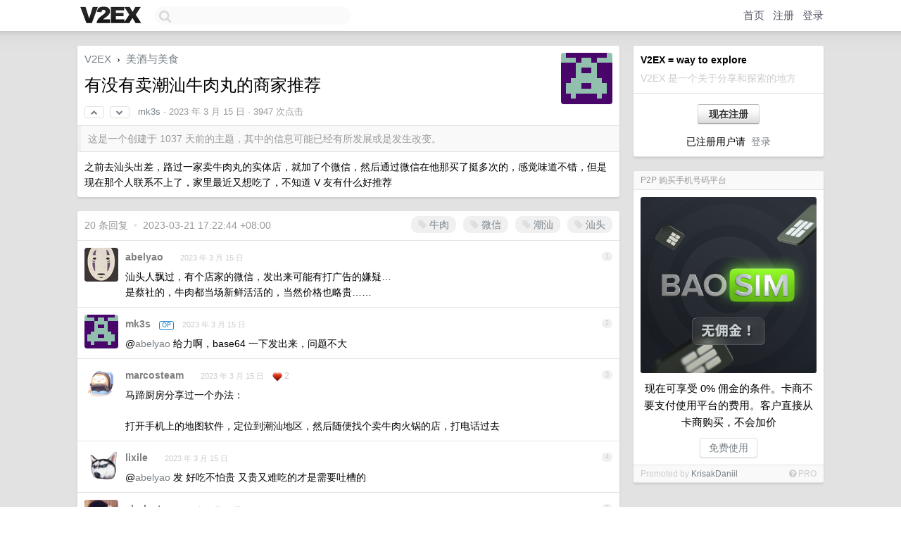

--- FILE ---
content_type: text/html; charset=UTF-8
request_url: https://fast.v2ex.com/t/924256
body_size: 9312
content:
<!DOCTYPE html>
<html lang="zh-CN">
<head>
    <meta name="Content-Type" content="text/html;charset=utf-8">
    <meta name="Referrer" content="unsafe-url">
    <meta content="True" name="HandheldFriendly">
    
    <meta name="theme-color" content="#ffffff">
    
    
    <meta name="apple-mobile-web-app-capable" content="yes" />
<meta name="mobile-web-app-capable" content="yes" />
<meta name="detectify-verification" content="d0264f228155c7a1f72c3d91c17ce8fb" />
<meta name="p:domain_verify" content="b87e3b55b409494aab88c1610b05a5f0"/>
<meta name="alexaVerifyID" content="OFc8dmwZo7ttU4UCnDh1rKDtLlY" />
<meta name="baidu-site-verification" content="D00WizvYyr" />
<meta name="msvalidate.01" content="D9B08FEA08E3DA402BF07ABAB61D77DE" />
<meta property="wb:webmaster" content="f2f4cb229bda06a4" />
<meta name="google-site-verification" content="LM_cJR94XJIqcYJeOCscGVMWdaRUvmyz6cVOqkFplaU" />
<meta name="wwads-cn-verify" content="c8ffe9a587b126f152ed3d89a146b445" />
<script type="text/javascript" src="https://cdn.wwads.cn/js/makemoney.js" async></script>
<script async src="https://pagead2.googlesyndication.com/pagead/js/adsbygoogle.js?client=ca-pub-5060390720525238"
     crossorigin="anonymous"></script>
    
    <title>有没有卖潮汕牛肉丸的商家推荐 - V2EX</title>
    <link rel="dns-prefetch" href="https://static.v2ex.com/" />
<link rel="dns-prefetch" href="https://cdn.v2ex.com/" />
<link rel="dns-prefetch" href="https://i.v2ex.co/" />
<link rel="dns-prefetch" href="https://www.google-analytics.com/" />    
    <style>
        body {
            min-width: 820px;
            font-family: "Helvetica Neue", "Luxi Sans", "Segoe UI", "Hiragino Sans GB", "Microsoft Yahei", sans-serif, "Apple Logo";
        }
    </style>
    <link rel="stylesheet" type="text/css" media="screen" href="/assets/c5cbeb747d47558e3043308a6db51d2046fbbcae-combo.css?t=1768528800">
    
    <script>
        const SITE_NIGHT = 0;
    </script>
    <link rel="stylesheet" href="/static/css/vendor/tomorrow.css?v=3c006808236080a5d98ba4e64b8f323f" type="text/css">
    
    <link rel="icon" sizes="192x192" href="/static/icon-192.png">
    <link rel="apple-touch-icon" sizes="180x180" href="/static/apple-touch-icon-180.png?v=91e795b8b5d9e2cbf2d886c3d4b7d63c">
    
    <link rel="shortcut icon" href="/static/favicon.ico" type="image/png">
    
    
    <link rel="manifest" href="/manifest.webmanifest">
    <script>
        const LANG = 'zhcn';
        const FEATURES = ['search', 'favorite-nodes-sort'];
    </script>
    <script src="/assets/e018fd2b900d7499242ac6e8286c94e0e0cc8e0d-combo.js?t=1768528800" defer></script>
    <meta name="description" content="美酒与美食 - @mk3s - 之前去汕头出差，路过一家卖牛肉丸的实体店，就加了个微信，然后通过微信在他那买了挺多次的，感觉味道不错，但是现在那个人联系不上了，家里最近又想吃了，不知道 V 友有什么好推荐">
    
    
    <link rel="canonical" href="https://www.v2ex.com/t/924256">
    
    




<meta property="og:locale" content="zh_CN" />
<meta property="og:type" content="article" />
<meta property="og:title" content="有没有卖潮汕牛肉丸的商家推荐 - V2EX" />
<meta property="og:description" content="美酒与美食 - @mk3s - 之前去汕头出差，路过一家卖牛肉丸的实体店，就加了个微信，然后通过微信在他那买了挺多次的，感觉味道不错，但是现在那个人联系不上了，家里最近又想吃了，不知道 V 友有什么好推荐" />
<meta property="og:url" content="https://www.v2ex.com/t/924256" />
<meta property="og:site_name" content="V2EX" />

<meta property="article:tag" content="taste" />
<meta property="article:section" content="美酒与美食" />
<meta property="article:published_time" content="2023-03-15T09:03:36Z" />

<meta name="twitter:card" content="summary" />
<meta name="twitter:description" content="美酒与美食 - @mk3s - 之前去汕头出差，路过一家卖牛肉丸的实体店，就加了个微信，然后通过微信在他那买了挺多次的，感觉味道不错，但是现在那个人联系不上了，家里最近又想吃了，不知道 V 友有什么好推荐" />
<meta name="twitter:title" content="有没有卖潮汕牛肉丸的商家推荐 - V2EX" />
<meta name="twitter:image" content="https://cdn.v2ex.com/gravatar/5ecfeef930996da63c2ee87ffcde03a7?s=73&d=retro" />
<meta name="twitter:site" content="@V2EX" />
<meta name="twitter:creator" content="@V2EX" />
<link rel="top" title="回到顶部" href="#">


<link rel="amphtml" href="https://www.v2ex.com/amp/t/924256" />
<script>
const topicId = 924256;
var once = "16671";

document.addEventListener("DOMContentLoaded", () => {
    protectTraffic();

    if (typeof reloadTopicTips !== 'undefined') {
        window.reloadTopicTips = reloadTopicTips;
    }

    const observer = new IntersectionObserver(
        ([e]) => e.target.toggleAttribute('stuck', e.intersectionRatio < 1),
        {threshold: [1]}
    );

    observer.observe(document.getElementById('reply-box'));

    

    $('#Main').on('click', '.no, .ago', function () {
        location.hash = $(this).parents('.cell').prop('id');
    });

    

    // refresh once
    document.addEventListener('visibilitychange', e => {
        if (document.visibilityState === 'visible') {
            fetchOnce().then(once => {
                $('#once').val(once);
            });
        }
    });

    if (location.search.indexOf('p=') > -1) {
    const p = Number(location.search.split('p=')[1].split('&')[0]);
    if (p) {
        const key = 'tp924256';
        if (lscache.set(key, p, 60 * 24 * 30)) { // 30 days
            console.log(`Saved topic page number to ${key}: ` + p);
        }
    }
}

    
});
</script>
<script type="text/javascript">
function format(tpl) {
    var index = 1, items = arguments;
    return (tpl || '').replace(/{(\w*)}/g, function(match, p1) {
        return items[index++] || p1 || match;
    });
}
function loadCSS(url, callback) {
    return $('<link type="text/css" rel="stylesheet"/>')
        .attr({ href: url })
        .on('load', callback)
        .appendTo(document.head);
}
function lazyGist(element) {
    var $btn = $(element);
    var $self = $(element).parent();
    var $link = $self.find('a');
    $btn.prop('disabled', 'disabled').text('Loading...');
    $.getJSON(format('{}.json?callback=?', $link.prop('href').replace($link.prop('hash'), '')))
        .done(function(data) {
            loadCSS(data.stylesheet, function() {
                $self.replaceWith(data.div);
                $('.gist .gist-file .gist-meta a').filter(function() { return this.href === $link.prop('href'); }).parents('.gist-file').siblings().remove();
            });
        })
        .fail(function() { $self.replaceWith($('<a>').attr('href', url).text(url)); });
}
</script>

    
</head>
<body>
    
    
    <div id="Top">
        <div class="content">
            <div class="site-nav">
                <a href="/" name="top" title="way to explore"><div id="Logo"></div></a>
                <div id="search-container">
                    <input id="search" type="text" maxlength="128" autocomplete="off" tabindex="1">
                    <div id="search-result" class="box"></div>
                </div>
                <div class="tools" >
                
                    <a href="/" class="top">首页</a>
                    <a href="/signup" class="top">注册</a>
                    <a href="/signin" class="top">登录</a>
                
                </div>
            </div>
        </div>
    </div>
    
    <div id="Wrapper">
        <div class="content">
            
            <div id="Leftbar"></div>
            <div id="Rightbar">
                <div class="sep20"></div>
                
                    
                    <div class="box">
                        <div class="cell">
                            <strong>V2EX = way to explore</strong>
                            <div class="sep5"></div>
                            <span class="fade">V2EX 是一个关于分享和探索的地方</span>
                        </div>
                        <div class="inner">
                            <div class="sep5"></div>
                            <div align="center"><a href="/signup" class="super normal button">现在注册</a>
                            <div class="sep5"></div>
                            <div class="sep10"></div>
                            已注册用户请 &nbsp;<a href="/signin">登录</a></div>
                        </div>
                    </div>
                    
                    



        
            <style type="text/css">
  /*
  #Wrapper {
  background-image: url("//static.v2ex.com/tiles/cake.jpg"), url("/static/img/shadow.png");
  background-repeat: repeat, repeat-x;
  }

  .box {
    border-bottom: 2px solid #ffffe2;
  }
  */
</style>
        
    


                    
                    <div class="sep20"></div>
                    <div class="box" id="pro-campaign-container">
    <!-- Campaign content will be loaded here -->
</div>

<script>
document.addEventListener('DOMContentLoaded', function() {
    // Function to escape HTML entities
    function escapeHtml(text) {
        if (!text) return '';
        var div = document.createElement('div');
        div.textContent = text;
        return div.innerHTML;
    }

    // Function to render campaign based on display format
    function renderCampaign(campaign) {
        let html = '';
        let displayFormat = campaign.display_format || 'text-only';
        let title = escapeHtml(campaign.title);
        let description = escapeHtml(campaign.description);
        let callToAction = escapeHtml(campaign.call_to_action);
        let link = escapeHtml(campaign.link);

        // Check if required image URL is available for the display format, fallback to text-only if not
        if (displayFormat === 'small-with-description' && !campaign.img_small_url) {
            displayFormat = 'text-only';
        } else if (displayFormat === 'banner-only' && !campaign.img_banner_url) {
            displayFormat = 'text-only';
        } else if ((displayFormat === 'big-only' || displayFormat === 'big-with-description' || displayFormat === 'big-with-title-description-button') && !campaign.img_big_url) {
            displayFormat = 'text-only';
        }

        html = `<div class="pro-unit-title">${title}</div>`;
        switch(displayFormat) {
            case 'text-only':
                html += `
                    <div class="pro-unit">
                    <div class="pro-unit-description flex-one-row gap10">
                        <div onclick="window.open('${link}', '_blank')">${description}</div>
                        <div><a href="${link}" class="pro-unit-go" target="_blank">›</a>
                        </div>
                    </div>
                    </div>
                `;
                break;

            case 'small-with-description':
                html += `<div class="pro-unit flex-one-row">
                    ${campaign.img_small_cid ? `<div class="pro-unit-small-image">
                        <a href="${link}" target="_blank"><img src="${campaign.img_small_url}" class="pro-unit-img" style="max-width: 130px; max-height: 100px;" /></a>
                    </div>` : ''}
                    <div onclick="window.open('${link}', '_blank')" class="pro-unit-description">${description}</div>
                </div>`;
                break;

            case 'banner-only':
                html += `<div class="cell"><a href="${link}" target="_blank"><img src="${campaign.img_banner_url}" class="pro-unit-img" style="max-width: 250px; max-height: 60px; display: block; vertical-align: bottom;" /></a></div>`;
                break;

            case 'big-only':
                html += `<div class="cell"><a href="${link}" target="_blank"><img src="${campaign.img_big_url}" class="pro-unit-img" style="max-width: 500px; max-height: 500px; width: 100%; display: block; vertical-align: bottom;" /></a></div>`;
                break;

            case 'big-with-description':
                html += `<div class="inner" style="padding-bottom: 0px;"><a href="${link}" target="_blank"><img src="${campaign.img_big_url}" class="pro-unit-img" style="max-width: 500px; max-height: 500px; width: 100%; display: block; vertical-align: bottom;" /></a></div>`;
                html += `<div class="pro-unit-description flex-one-row gap10">
                    <div onclick="window.open('${link}', '_blank')">${description}</div>
                    <div><a href="${link}" class="pro-unit-go" target="_blank">›</a></div></div>`;
                break;

            case 'big-with-title-description-button':
                html += `<div class="inner" style="padding-bottom: 0px;"><a href="${link}" target="_blank"><img src="${campaign.img_big_url}" class="pro-unit-img" style="max-width: 500px; max-height: 500px; width: 100%; display: block; vertical-align: bottom;" /></a></div>`;
                html += `<div class="pro-unit-description">
                    <div style="text-align: center" onclick="window.open('${link}', '_blank')">${description}</div>
                    </div>`;
                html += `<div class="pro-unit-cta-container"><a href="${link}" target="_blank" class="pro-unit-cta">${callToAction}</a></div>`;
                break;

            default:
                html += `
                    <div class="pro-unit-description flex-one-row gap10">
                        <div onclick="window.open('${link}', '_blank')">${description}</div>
                        <div><a href="${link}" class="pro-unit-go" target="_blank">›</a></div>
                    </div>
                `;
        }

        html += `<div class="pro-unit-from flex-one-row gap10">
        <div>Promoted by <a href="/member/${campaign.member.username}" target="_blank">${campaign.member.username}</a></div>
        <div><a href="/pro/about" target="_blank" class="fade"><i class="fa fa-question-circle fade"></i> <span style="font-size: 12px; color: var(--color-fade)">PRO</span></a></div>
        </div>`

        return html;
    }

    // Load campaign from emitter
    var xhr = new XMLHttpRequest();
    xhr.open('GET', '/pro/emitter', true);
    xhr.setRequestHeader('Content-Type', 'application/json');

    xhr.onreadystatechange = function() {
        if (xhr.readyState === 4) {
            if (xhr.status === 200) {
                try {
                    var campaign = JSON.parse(xhr.responseText);
                    if (campaign && campaign.id) {
                        var html = renderCampaign(campaign);
                        document.getElementById('pro-campaign-container').innerHTML = html;
                    } else {
                        // No campaign to display, hide the container
                        document.getElementById('pro-campaign-container').style.display = 'none';
                    }
                } catch (e) {
                    // Parse error, hide the container
                    document.getElementById('pro-campaign-container').style.display = 'none';
                    console.log('Error parsing campaign data: ' + e.message);
                }
            } else {
                // HTTP error, hide the container
                document.getElementById('pro-campaign-container').style.display = 'none';
                console.log('Error loading campaign: HTTP ' + xhr.status);
            }
        }
    };

    xhr.send();
});
</script>
                    <div class="sep20"></div>
                    
                    
                    
                
            </div>
            <div id="Main">
                <div class="sep20"></div>
                
<div class="box" style="border-bottom: 0px;">
    
    <div class="header"><div class="fr"><a href="/member/mk3s"><img src="https://cdn.v2ex.com/gravatar/5ecfeef930996da63c2ee87ffcde03a7?s=73&d=retro" class="avatar" border="0" align="default" alt="mk3s" data-uid="605604" /></a></div>
    <a href="/">V2EX</a> <span class="chevron">&nbsp;›&nbsp;</span> <a href="/go/taste">美酒与美食</a>
    <div class="sep10"></div>
    <h1>有没有卖潮汕牛肉丸的商家推荐</h1>
    <div id="topic_924256_votes" class="votes">
<a href="javascript:" onclick="upVoteTopic(924256);" class="vote"><li class="fa fa-chevron-up"></li></a> &nbsp;<a href="javascript:" onclick="downVoteTopic(924256);" class="vote"><li class="fa fa-chevron-down"></li></a></div> &nbsp; <small class="gray"><a href="/member/mk3s">mk3s</a> · <span title="2023-03-15 17:03:36 +08:00">2023 年 3 月 15 日</span> · 3947 次点击</small>
    </div>
    
    
    <div class="outdated">这是一个创建于 1037 天前的主题，其中的信息可能已经有所发展或是发生改变。</div>
    
    
    <div class="cell">
        
        <div class="topic_content">之前去汕头出差，路过一家卖牛肉丸的实体店，就加了个微信，然后通过微信在他那买了挺多次的，感觉味道不错，但是现在那个人联系不上了，家里最近又想吃了，不知道 V 友有什么好推荐</div>
        
    </div>
    
    
    
    
</div>

<!-- SOL tip topic -->


<div class="sep20"></div>


<div class="box">
    <div class="cell"><div class="fr" style="margin: -3px -5px 0px 0px;"><a href="/tag/牛肉" class="tag"><li class="fa fa-tag"></li> 牛肉</a><a href="/tag/微信" class="tag"><li class="fa fa-tag"></li> 微信</a><a href="/tag/潮汕" class="tag"><li class="fa fa-tag"></li> 潮汕</a><a href="/tag/汕头" class="tag"><li class="fa fa-tag"></li> 汕头</a></div><span class="gray">20 条回复 &nbsp;<strong class="snow">•</strong> &nbsp;2023-03-21 17:22:44 +08:00</span>
    </div>
    

    
        
        <div id="r_12820450" class="cell">
        
        <table cellpadding="0" cellspacing="0" border="0" width="100%">
            <tr>
                <td width="48" valign="top" align="center"><img src="https://cdn.v2ex.com/avatar/dab3/26c9/49763_normal.png?m=1480170197" class="avatar" border="0" align="default" alt="abelyao" data-uid="49763" /></td>
                <td width="10" valign="top"></td>
                <td width="auto" valign="top" align="left"><div class="fr"> &nbsp; &nbsp; <span class="no">1</span></div>
                    <div class="sep3"></div>
                    <strong><a href="/member/abelyao" class="dark">abelyao</a></strong> &nbsp; <div class="badges"></div>&nbsp; &nbsp;<span class="ago" title="2023-03-15 17:42:35 +08:00">2023 年 3 月 15 日</span> 
                    <div class="sep5"></div>
                    <div class="reply_content">汕头人飘过，有个店家的微信，发出来可能有打广告的嫌疑…<br />是蔡社的，牛肉都当场新鲜活活的，当然价格也略贵……</div>
                </td>
            </tr>
        </table>
        </div>
    
    

    
        
        <div id="r_12820573" class="cell">
        
        <table cellpadding="0" cellspacing="0" border="0" width="100%">
            <tr>
                <td width="48" valign="top" align="center"><img src="https://cdn.v2ex.com/gravatar/5ecfeef930996da63c2ee87ffcde03a7?s=48&d=retro" class="avatar" border="0" align="default" alt="mk3s" data-uid="605604" /></td>
                <td width="10" valign="top"></td>
                <td width="auto" valign="top" align="left"><div class="fr"> &nbsp; &nbsp; <span class="no">2</span></div>
                    <div class="sep3"></div>
                    <strong><a href="/member/mk3s" class="dark">mk3s</a></strong> &nbsp; <div class="badges"><div class="badge op">OP</div></div>&nbsp; &nbsp;<span class="ago" title="2023-03-15 18:09:57 +08:00">2023 年 3 月 15 日</span> 
                    <div class="sep5"></div>
                    <div class="reply_content">@<a href="/member/abelyao">abelyao</a> 给力啊，base64 一下发出来，问题不大</div>
                </td>
            </tr>
        </table>
        </div>
    
    

    
        
        <div id="r_12820956" class="cell">
        
        <table cellpadding="0" cellspacing="0" border="0" width="100%">
            <tr>
                <td width="48" valign="top" align="center"><img src="https://cdn.v2ex.com/avatar/bf9b/a2f6/230850_normal.png?m=1758277073" class="avatar" border="0" align="default" alt="marcosteam" data-uid="230850" /></td>
                <td width="10" valign="top"></td>
                <td width="auto" valign="top" align="left"><div class="fr"> &nbsp; &nbsp; <span class="no">3</span></div>
                    <div class="sep3"></div>
                    <strong><a href="/member/marcosteam" class="dark">marcosteam</a></strong> &nbsp; <div class="badges"></div>&nbsp; &nbsp;<span class="ago" title="2023-03-15 20:13:41 +08:00">2023 年 3 月 15 日</span>  &nbsp; <span class="small fade"><img src="/static/img/heart_20250818.png?v=c3415183a0b3e9ab1576251be69d7d6d" width="14" align="absmiddle" alt="❤️" /> 2</span>
                    <div class="sep5"></div>
                    <div class="reply_content">马蹄厨房分享过一个办法：<br /><br />打开手机上的地图软件，定位到潮汕地区，然后随便找个卖牛肉火锅的店，打电话过去</div>
                </td>
            </tr>
        </table>
        </div>
    
    

    
        
        <div id="r_12821001" class="cell">
        
        <table cellpadding="0" cellspacing="0" border="0" width="100%">
            <tr>
                <td width="48" valign="top" align="center"><img src="https://cdn.v2ex.com/avatar/186d/dbd6/105352_normal.png?m=1658458692" class="avatar" border="0" align="default" alt="lixile" data-uid="105352" /></td>
                <td width="10" valign="top"></td>
                <td width="auto" valign="top" align="left"><div class="fr"> &nbsp; &nbsp; <span class="no">4</span></div>
                    <div class="sep3"></div>
                    <strong><a href="/member/lixile" class="dark">lixile</a></strong> &nbsp; <div class="badges"></div>&nbsp; &nbsp;<span class="ago" title="2023-03-15 20:30:19 +08:00">2023 年 3 月 15 日</span> 
                    <div class="sep5"></div>
                    <div class="reply_content">@<a href="/member/abelyao">abelyao</a> 发 好吃不怕贵 又贵又难吃的才是需要吐槽的</div>
                </td>
            </tr>
        </table>
        </div>
    
    

    
        
        <div id="r_12821026" class="cell">
        
        <table cellpadding="0" cellspacing="0" border="0" width="100%">
            <tr>
                <td width="48" valign="top" align="center"><img src="https://cdn.v2ex.com/gravatar/e9147c7fc1d5de1b2a215dfebca3b12f?s=48&d=retro" class="avatar" border="0" align="default" alt="abolast" data-uid="382491" /></td>
                <td width="10" valign="top"></td>
                <td width="auto" valign="top" align="left"><div class="fr"> &nbsp; &nbsp; <span class="no">5</span></div>
                    <div class="sep3"></div>
                    <strong><a href="/member/abolast" class="dark">abolast</a></strong> &nbsp; <div class="badges"></div>&nbsp; &nbsp;<span class="ago" title="2023-03-15 20:38:18 +08:00">2023 年 3 月 15 日</span> 
                    <div class="sep5"></div>
                    <div class="reply_content">@<a href="/member/marcosteam">marcosteam</a> 是的，现在的牛肉店都有真空包装的牛肉丸，差不多 75 元 /斤，顺丰运费还得自己负担。<br />其实还可以找公司的潮汕朋友代买，潮汕家里的人都很熟悉买美食寄顺丰这一套流程的。</div>
                </td>
            </tr>
        </table>
        </div>
    
    

    
        
        <div id="r_12821045" class="cell">
        
        <table cellpadding="0" cellspacing="0" border="0" width="100%">
            <tr>
                <td width="48" valign="top" align="center"><img src="https://cdn.v2ex.com/avatar/2164/d6a6/302144_normal.png?m=1762832314" class="avatar" border="0" align="default" alt="yangxiaopeipei" data-uid="302144" /></td>
                <td width="10" valign="top"></td>
                <td width="auto" valign="top" align="left"><div class="fr"> &nbsp; &nbsp; <span class="no">6</span></div>
                    <div class="sep3"></div>
                    <strong><a href="/member/yangxiaopeipei" class="dark">yangxiaopeipei</a></strong> &nbsp; <div class="badges"></div>&nbsp; &nbsp;<span class="ago" title="2023-03-15 20:46:13 +08:00">2023 年 3 月 15 日</span> 
                    <div class="sep5"></div>
                    <div class="reply_content">揭阳人路过 有一家本地的牛肉丸 机打的 一斤 60 一直吃</div>
                </td>
            </tr>
        </table>
        </div>
    
    

    
        
        <div id="r_12821052" class="cell">
        
        <table cellpadding="0" cellspacing="0" border="0" width="100%">
            <tr>
                <td width="48" valign="top" align="center"><img src="https://cdn.v2ex.com/gravatar/c8d0f3e9780aa9b95fbc5638eaba41ba?s=48&d=retro" class="avatar" border="0" align="default" alt="gnsand" data-uid="132559" /></td>
                <td width="10" valign="top"></td>
                <td width="auto" valign="top" align="left"><div class="fr"> &nbsp; &nbsp; <span class="no">7</span></div>
                    <div class="sep3"></div>
                    <strong><a href="/member/gnsand" class="dark">gnsand</a></strong> &nbsp; <div class="badges"></div>&nbsp; &nbsp;<span class="ago" title="2023-03-15 20:48:00 +08:00">2023 年 3 月 15 日</span> 
                    <div class="sep5"></div>
                    <div class="reply_content">杏花吴记的丸子可以</div>
                </td>
            </tr>
        </table>
        </div>
    
    

    
        
        <div id="r_12821089" class="cell">
        
        <table cellpadding="0" cellspacing="0" border="0" width="100%">
            <tr>
                <td width="48" valign="top" align="center"><img src="https://cdn.v2ex.com/avatar/3e77/a146/3577_normal.png?m=1685017667" class="avatar" border="0" align="default" alt="ytzong" data-uid="3577" /></td>
                <td width="10" valign="top"></td>
                <td width="auto" valign="top" align="left"><div class="fr"> &nbsp; &nbsp; <span class="no">8</span></div>
                    <div class="sep3"></div>
                    <strong><a href="/member/ytzong" class="dark">ytzong</a></strong> &nbsp; <div class="badges"></div>&nbsp; &nbsp;<span class="ago" title="2023-03-15 21:06:08 +08:00">2023 年 3 月 15 日 via iPhone</span> 
                    <div class="sep5"></div>
                    <div class="reply_content">京东自营八合里海记</div>
                </td>
            </tr>
        </table>
        </div>
    
    

    
        
        <div id="r_12821147" class="cell">
        
        <table cellpadding="0" cellspacing="0" border="0" width="100%">
            <tr>
                <td width="48" valign="top" align="center"><img src="https://cdn.v2ex.com/avatar/9e6b/c039/14220_normal.png?m=1736744506" class="avatar" border="0" align="default" alt="fuhanfeng" data-uid="14220" /></td>
                <td width="10" valign="top"></td>
                <td width="auto" valign="top" align="left"><div class="fr"> &nbsp; &nbsp; <span class="no">9</span></div>
                    <div class="sep3"></div>
                    <strong><a href="/member/fuhanfeng" class="dark">fuhanfeng</a></strong> &nbsp; <div class="badges"></div>&nbsp; &nbsp;<span class="ago" title="2023-03-15 21:28:42 +08:00">2023 年 3 月 15 日 via iPhone</span> 
                    <div class="sep5"></div>
                    <div class="reply_content">@<a href="/member/yangxiaopeipei">yangxiaopeipei</a> 怎么购买？</div>
                </td>
            </tr>
        </table>
        </div>
    
    

    
        
        <div id="r_12821504" class="cell">
        
        <table cellpadding="0" cellspacing="0" border="0" width="100%">
            <tr>
                <td width="48" valign="top" align="center"><img src="https://cdn.v2ex.com/avatar/2164/d6a6/302144_normal.png?m=1762832314" class="avatar" border="0" align="default" alt="yangxiaopeipei" data-uid="302144" /></td>
                <td width="10" valign="top"></td>
                <td width="auto" valign="top" align="left"><div class="fr"> &nbsp; &nbsp; <span class="no">10</span></div>
                    <div class="sep3"></div>
                    <strong><a href="/member/yangxiaopeipei" class="dark">yangxiaopeipei</a></strong> &nbsp; <div class="badges"></div>&nbsp; &nbsp;<span class="ago" title="2023-03-15 23:18:31 +08:00">2023 年 3 月 15 日 via iPhone</span> 
                    <div class="sep5"></div>
                    <div class="reply_content">@<a href="/member/fu82581983">fu82581983</a> 加我绿色 我推给你</div>
                </td>
            </tr>
        </table>
        </div>
    
    

    
        
        <div id="r_12821532" class="cell">
        
        <table cellpadding="0" cellspacing="0" border="0" width="100%">
            <tr>
                <td width="48" valign="top" align="center"><img src="https://cdn.v2ex.com/gravatar/9546719fbeadcb8284836d8825d88570?s=48&d=retro" class="avatar" border="0" align="default" alt="covvee" data-uid="602830" /></td>
                <td width="10" valign="top"></td>
                <td width="auto" valign="top" align="left"><div class="fr"> &nbsp; &nbsp; <span class="no">11</span></div>
                    <div class="sep3"></div>
                    <strong><a href="/member/covvee" class="dark">covvee</a></strong> &nbsp; <div class="badges"></div>&nbsp; &nbsp;<span class="ago" title="2023-03-15 23:26:44 +08:00">2023 年 3 月 15 日</span> 
                    <div class="sep5"></div>
                    <div class="reply_content">@<a href="/member/yangxiaopeipei">yangxiaopeipei</a> 老乡，你说的是哪家？</div>
                </td>
            </tr>
        </table>
        </div>
    
    

    
        
        <div id="r_12821703" class="cell">
        
        <table cellpadding="0" cellspacing="0" border="0" width="100%">
            <tr>
                <td width="48" valign="top" align="center"><img src="https://cdn.v2ex.com/gravatar/54522ee48ec36e8fc37c2e1538b10256?s=48&d=retro" class="avatar" border="0" align="default" alt="westerndream" data-uid="407421" /></td>
                <td width="10" valign="top"></td>
                <td width="auto" valign="top" align="left"><div class="fr"> &nbsp; &nbsp; <span class="no">12</span></div>
                    <div class="sep3"></div>
                    <strong><a href="/member/westerndream" class="dark">westerndream</a></strong> &nbsp; <div class="badges"></div>&nbsp; &nbsp;<span class="ago" title="2023-03-16 00:59:00 +08:00">2023 年 3 月 16 日</span> 
                    <div class="sep5"></div>
                    <div class="reply_content">汕头人飘过，记得杏花吴记有个 tb 店的<br />我这还有个阿赤的 wx<br />其实很多本地店家都有微店或者＋ vx 然后给你发顺丰的服务的</div>
                </td>
            </tr>
        </table>
        </div>
    
    

    
        
        <div id="r_12821707" class="cell">
        
        <table cellpadding="0" cellspacing="0" border="0" width="100%">
            <tr>
                <td width="48" valign="top" align="center"><img src="https://cdn.v2ex.com/gravatar/d750c862793b8fb9c3a7bab1954895c3?s=48&d=retro" class="avatar" border="0" align="default" alt="q409195961" data-uid="29440" /></td>
                <td width="10" valign="top"></td>
                <td width="auto" valign="top" align="left"><div class="fr"> &nbsp; &nbsp; <span class="no">13</span></div>
                    <div class="sep3"></div>
                    <strong><a href="/member/q409195961" class="dark">q409195961</a></strong> &nbsp; <div class="badges"></div>&nbsp; &nbsp;<span class="ago" title="2023-03-16 01:05:43 +08:00">2023 年 3 月 16 日</span> 
                    <div class="sep5"></div>
                    <div class="reply_content">本地人买的一斤都 70+<br /><br />网上的大多不可信<br /><br />有两商家，之前帮朋友买，但自己近期没买过，你可以买斤试试<br /><br />d3hpZF94NDlwMjZjaTB2M3UyMg==<br /><br />WkpSNDQ3NTE3MjI1<br /><br />自辨<br /><br />无利益关系</div>
                </td>
            </tr>
        </table>
        </div>
    
    

    
        
        <div id="r_12821710" class="cell">
        
        <table cellpadding="0" cellspacing="0" border="0" width="100%">
            <tr>
                <td width="48" valign="top" align="center"><img src="https://cdn.v2ex.com/gravatar/9e13c050eb86905a9d78e216c322f153?s=48&d=retro" class="avatar" border="0" align="default" alt="e1d4py0KiD6KgqkQ" data-uid="532574" /></td>
                <td width="10" valign="top"></td>
                <td width="auto" valign="top" align="left"><div class="fr"> &nbsp; &nbsp; <span class="no">14</span></div>
                    <div class="sep3"></div>
                    <strong><a href="/member/e1d4py0KiD6KgqkQ" class="dark">e1d4py0KiD6KgqkQ</a></strong> &nbsp; <div class="badges"></div>&nbsp; &nbsp;<span class="ago" title="2023-03-16 01:07:59 +08:00">2023 年 3 月 16 日 via Android</span> 
                    <div class="sep5"></div>
                    <div class="reply_content">汕头人，到店的话一斤 65 以上可以买，小于这个数不用看，网上买没试过，记得把邮费加上</div>
                </td>
            </tr>
        </table>
        </div>
    
    

    
        
        <div id="r_12822158" class="cell">
        
        <table cellpadding="0" cellspacing="0" border="0" width="100%">
            <tr>
                <td width="48" valign="top" align="center"><img src="https://cdn.v2ex.com/avatar/2164/d6a6/302144_normal.png?m=1762832314" class="avatar" border="0" align="default" alt="yangxiaopeipei" data-uid="302144" /></td>
                <td width="10" valign="top"></td>
                <td width="auto" valign="top" align="left"><div class="fr"> &nbsp; &nbsp; <span class="no">15</span></div>
                    <div class="sep3"></div>
                    <strong><a href="/member/yangxiaopeipei" class="dark">yangxiaopeipei</a></strong> &nbsp; <div class="badges"></div>&nbsp; &nbsp;<span class="ago" title="2023-03-16 09:18:56 +08:00">2023 年 3 月 16 日 via iPhone</span> 
                    <div class="sep5"></div>
                    <div class="reply_content">@<a href="/member/covvee">covvee</a> 我是揭东的 吃我们菜市场一家 何记</div>
                </td>
            </tr>
        </table>
        </div>
    
    

    
        
        <div id="r_12822537" class="cell">
        
        <table cellpadding="0" cellspacing="0" border="0" width="100%">
            <tr>
                <td width="48" valign="top" align="center"><img src="https://cdn.v2ex.com/avatar/c033/44ab/458740_normal.png?m=1758717052" class="avatar" border="0" align="default" alt="5408" data-uid="458740" /></td>
                <td width="10" valign="top"></td>
                <td width="auto" valign="top" align="left"><div class="fr"> &nbsp; &nbsp; <span class="no">16</span></div>
                    <div class="sep3"></div>
                    <strong><a href="/member/5408" class="dark">5408</a></strong> &nbsp; <div class="badges"></div>&nbsp; &nbsp;<span class="ago" title="2023-03-16 10:06:59 +08:00">2023 年 3 月 16 日</span> 
                    <div class="sep5"></div>
                    <div class="reply_content">有卖牛筋丸的商家推荐吗？</div>
                </td>
            </tr>
        </table>
        </div>
    
    

    
        
        <div id="r_12822626" class="cell">
        
        <table cellpadding="0" cellspacing="0" border="0" width="100%">
            <tr>
                <td width="48" valign="top" align="center"><img src="https://cdn.v2ex.com/gravatar/27d77351c82f25f41faee4e77310b01f?s=48&d=retro" class="avatar" border="0" align="default" alt="noahsophie" data-uid="362709" /></td>
                <td width="10" valign="top"></td>
                <td width="auto" valign="top" align="left"><div class="fr"> &nbsp; &nbsp; <span class="no">17</span></div>
                    <div class="sep3"></div>
                    <strong><a href="/member/noahsophie" class="dark">noahsophie</a></strong> &nbsp; <div class="badges"></div>&nbsp; &nbsp;<span class="ago" title="2023-03-16 10:18:32 +08:00">2023 年 3 月 16 日</span> 
                    <div class="sep5"></div>
                    <div class="reply_content">@<a href="/member/abelyao">abelyao</a>  发一下，我也想买</div>
                </td>
            </tr>
        </table>
        </div>
    
    

    
        
        <div id="r_12827093" class="cell">
        
        <table cellpadding="0" cellspacing="0" border="0" width="100%">
            <tr>
                <td width="48" valign="top" align="center"><img src="https://cdn.v2ex.com/gravatar/8648f73e5b3ef2b6c87be526ba4f0e66?s=48&d=retro" class="avatar" border="0" align="default" alt="uSy62nMkdH" data-uid="561254" /></td>
                <td width="10" valign="top"></td>
                <td width="auto" valign="top" align="left"><div class="fr"> &nbsp; &nbsp; <span class="no">18</span></div>
                    <div class="sep3"></div>
                    <strong><a href="/member/uSy62nMkdH" class="dark">uSy62nMkdH</a></strong> &nbsp; <div class="badges"></div>&nbsp; &nbsp;<span class="ago" title="2023-03-17 09:32:36 +08:00">2023 年 3 月 17 日</span> 
                    <div class="sep5"></div>
                    <div class="reply_content">之前买过一家 V 友的，买了两袋，一个牛筋一个牛肉，吃起来感觉没区别也不知道是不是发错了😹</div>
                </td>
            </tr>
        </table>
        </div>
    
    

    
        
        <div id="r_12842617" class="cell">
        
        <table cellpadding="0" cellspacing="0" border="0" width="100%">
            <tr>
                <td width="48" valign="top" align="center"><img src="https://cdn.v2ex.com/gravatar/9546719fbeadcb8284836d8825d88570?s=48&d=retro" class="avatar" border="0" align="default" alt="covvee" data-uid="602830" /></td>
                <td width="10" valign="top"></td>
                <td width="auto" valign="top" align="left"><div class="fr"> &nbsp; &nbsp; <span class="no">19</span></div>
                    <div class="sep3"></div>
                    <strong><a href="/member/covvee" class="dark">covvee</a></strong> &nbsp; <div class="badges"></div>&nbsp; &nbsp;<span class="ago" title="2023-03-21 10:39:51 +08:00">2023 年 3 月 21 日</span> 
                    <div class="sep5"></div>
                    <div class="reply_content">@<a href="/member/yangxiaopeipei">yangxiaopeipei</a> 原来是何记～～哈哈，同揭东人</div>
                </td>
            </tr>
        </table>
        </div>
    
    

    
        
        <div id="r_12844871" class="cell">
        
        <table cellpadding="0" cellspacing="0" border="0" width="100%">
            <tr>
                <td width="48" valign="top" align="center"><img src="https://cdn.v2ex.com/avatar/2164/d6a6/302144_normal.png?m=1762832314" class="avatar" border="0" align="default" alt="yangxiaopeipei" data-uid="302144" /></td>
                <td width="10" valign="top"></td>
                <td width="auto" valign="top" align="left"><div class="fr"> &nbsp; &nbsp; <span class="no">20</span></div>
                    <div class="sep3"></div>
                    <strong><a href="/member/yangxiaopeipei" class="dark">yangxiaopeipei</a></strong> &nbsp; <div class="badges"></div>&nbsp; &nbsp;<span class="ago" title="2023-03-21 17:22:44 +08:00">2023 年 3 月 21 日</span> 
                    <div class="sep5"></div>
                    <div class="reply_content">@<a href="/member/covvee">covvee</a> #19 城西的 你是哪的</div>
                </td>
            </tr>
        </table>
        </div>
    
    


</div>
<div class="sep20"></div>



<div class="sep20"></div>
<div style="box-sizing: border-box"><div class="wwads-cn wwads-horizontal" data-id="98" style="max-width: 100%; padding-top: 10px; margin-top: 0px; text-align: left; box-shadow: 0 2px 3px rgb(0 0 0 / 10%); border-bottom: 1px solid var(--box-border-color); background-color: var(--box-background-color); color: var(--box-foreground-color);"></div></div>
<style type="text/css">.wwads-cn { border-radius: 3px !important; } .wwads-text { color: var(--link-color) !important; }</style>






            </div>
            
            
        </div>
        <div class="c"></div>
        <div class="sep20"></div>
    </div>
    <div id="Bottom">
        <div class="content">
            <div class="inner">
                <div class="sep10"></div>
                    <div class="fr">
                        <a href="https://www.digitalocean.com/?refcode=1b51f1a7651d" target="_blank"><div id="DigitalOcean"></div></a>
                    </div>
                    <strong><a href="/about" class="dark" target="_self">关于</a> &nbsp; <span class="snow">·</span> &nbsp; <a href="/help" class="dark" target="_self">帮助文档</a> &nbsp; <span class="snow">·</span> &nbsp; <a href="/pro/about" class="dark" target="_self">自助推广系统</a> &nbsp; <span class="snow">·</span> &nbsp; <a href="https://blog.v2ex.com/" class="dark" target="_blank">博客</a> &nbsp; <span class="snow">·</span> &nbsp; <a href="/help/api" class="dark" target="_self">API</a> &nbsp; <span class="snow">·</span> &nbsp; <a href="/faq" class="dark" target="_self">FAQ</a> &nbsp; <span class="snow">·</span> &nbsp; <a href="/solana" class="dark" target="_self">Solana</a> &nbsp; <span class="snow">·</span> &nbsp; 5818 人在线</strong> &nbsp; <span class="fade">最高记录 6679</span> &nbsp; <span class="snow">·</span> &nbsp; <a href="/select/language" class="f11"><img src="/static/img/language.png?v=6a5cfa731dc71a3769f6daace6784739" width="16" align="absmiddle" id="ico-select-language" /> &nbsp; Select Language</a>
                    <div class="sep20"></div>
                    创意工作者们的社区
                    <div class="sep5"></div>
                    World is powered by solitude
                    <div class="sep20"></div>
                    <span class="small fade">VERSION: 3.9.8.5 · 28ms · <a href="/worldclock#utc">UTC 02:03</a> · <a href="/worldclock#pvg">PVG 10:03</a> · <a href="/worldclock#lax">LAX 18:03</a> · <a href="/worldclock#jfk">JFK 21:03</a><br />♥ Do have faith in what you're doing.</span>
                <div class="sep10"></div>
            </div>
        </div>
    </div>

    

    

    
    <script src="/b/i/ljr6RfPFdbnAtN1TjzN92QFeBzjvVoAN74O7vGr_L9p49emUEmR20cXqzWOsJ6mecPhuAZQGbRp5DK45Pzwjq0aWpBQHfZhS5ygt7BYoYC_jmWzQYRc0fEtNEVOPm1h02BG4-g4ED6eePvpoNX9GWBSDQf6LpGhpwkgu3srxVAw="></script>
    

    
    <script>
      (function(i,s,o,g,r,a,m){i['GoogleAnalyticsObject']=r;i[r]=i[r]||function(){
      (i[r].q=i[r].q||[]).push(arguments)},i[r].l=1*new Date();a=s.createElement(o),
      m=s.getElementsByTagName(o)[0];a.async=1;a.src=g;m.parentNode.insertBefore(a,m)
      })(window,document,'script','//www.google-analytics.com/analytics.js','ga');

      ga('create', 'UA-11940834-2', 'v2ex.com');
      ga('send', 'pageview');
      

ga('send', 'event', 'Node', 'topic', 'taste');



    </script>
    

    
<button class="scroll-top" data-scroll="up" type="button"><span>❯<span></button>
</body>
</html>

--- FILE ---
content_type: text/html; charset=UTF-8
request_url: https://fast.v2ex.com/pro/emitter
body_size: 231
content:
{"img_big_cid": "QmUK7JNmdbDNDDGUWRZUVAEH2h6ifRqDEvcAcE1Mrp5Gov", "description": "\u73b0\u5728\u53ef\u4eab\u53d7 0% \u4f63\u91d1\u7684\u6761\u4ef6\u3002\u5361\u5546\u4e0d\u8981\u652f\u4ed8\u4f7f\u7528\u5e73\u53f0\u7684\u8d39\u7528\u3002\u5ba2\u6237\u76f4\u63a5\u4ece\u5361\u5546\u8d2d\u4e70\uff0c\u4e0d\u4f1a\u52a0\u4ef7", "weight": 69000, "title": "P2P \u8d2d\u4e70\u624b\u673a\u53f7\u7801\u5e73\u53f0", "img_big_url": "https://cid.v2ex.pro/ipfs/QmUK7JNmdbDNDDGUWRZUVAEH2h6ifRqDEvcAcE1Mrp5Gov", "img_banner_cid": "", "img_small_url": null, "reviewed": 1762208209, "member": {"username": "KrisakDaniil", "id": 609846}, "img_small_cid": "", "img_banner_url": null, "call_to_action": "\u514d\u8d39\u4f7f\u7528", "link": "https://baosim.com/cn/p2p?utm_source=cn&utm_medium=v2ex&utm_content=banner", "last_modified": 1761999573, "created": 1761999454, "active": 1761999573, "display_format": "big-with-title-description-button", "id": 148}

--- FILE ---
content_type: text/html; charset=utf-8
request_url: https://www.google.com/recaptcha/api2/aframe
body_size: 267
content:
<!DOCTYPE HTML><html><head><meta http-equiv="content-type" content="text/html; charset=UTF-8"></head><body><script nonce="4hED1LvvEkvvK6HuNtDicQ">/** Anti-fraud and anti-abuse applications only. See google.com/recaptcha */ try{var clients={'sodar':'https://pagead2.googlesyndication.com/pagead/sodar?'};window.addEventListener("message",function(a){try{if(a.source===window.parent){var b=JSON.parse(a.data);var c=clients[b['id']];if(c){var d=document.createElement('img');d.src=c+b['params']+'&rc='+(localStorage.getItem("rc::a")?sessionStorage.getItem("rc::b"):"");window.document.body.appendChild(d);sessionStorage.setItem("rc::e",parseInt(sessionStorage.getItem("rc::e")||0)+1);localStorage.setItem("rc::h",'1768529107677');}}}catch(b){}});window.parent.postMessage("_grecaptcha_ready", "*");}catch(b){}</script></body></html>

--- FILE ---
content_type: application/javascript; charset=utf-8
request_url: https://esm.sh/eventemitter3@5.0.1/es2022/eventemitter3.mjs
body_size: 1278
content:
/* esm.sh - eventemitter3@5.0.1 */
var E=Object.create;var d=Object.defineProperty;var L=Object.getOwnPropertyDescriptor;var O=Object.getOwnPropertyNames;var C=Object.getPrototypeOf,A=Object.prototype.hasOwnProperty;var k=(n,e)=>()=>(e||n((e={exports:{}}).exports,e),e.exports);var P=(n,e,t,s)=>{if(e&&typeof e=="object"||typeof e=="function")for(let i of O(e))!A.call(n,i)&&i!==t&&d(n,i,{get:()=>e[i],enumerable:!(s=L(e,i))||s.enumerable});return n};var N=(n,e,t)=>(t=n!=null?E(C(n)):{},P(e||!n||!n.__esModule?d(t,"default",{value:n,enumerable:!0}):t,n));var m=k((q,x)=>{"use strict";var S=Object.prototype.hasOwnProperty,l="~";function _(){}Object.create&&(_.prototype=Object.create(null),new _().__proto__||(l=!1));function T(n,e,t){this.fn=n,this.context=e,this.once=t||!1}function w(n,e,t,s,i){if(typeof t!="function")throw new TypeError("The listener must be a function");var u=new T(t,s||n,i),o=l?l+e:e;return n._events[o]?n._events[o].fn?n._events[o]=[n._events[o],u]:n._events[o].push(u):(n._events[o]=u,n._eventsCount++),n}function y(n,e){--n._eventsCount===0?n._events=new _:delete n._events[e]}function c(){this._events=new _,this._eventsCount=0}c.prototype.eventNames=function(){var e=[],t,s;if(this._eventsCount===0)return e;for(s in t=this._events)S.call(t,s)&&e.push(l?s.slice(1):s);return Object.getOwnPropertySymbols?e.concat(Object.getOwnPropertySymbols(t)):e};c.prototype.listeners=function(e){var t=l?l+e:e,s=this._events[t];if(!s)return[];if(s.fn)return[s.fn];for(var i=0,u=s.length,o=new Array(u);i<u;i++)o[i]=s[i].fn;return o};c.prototype.listenerCount=function(e){var t=l?l+e:e,s=this._events[t];return s?s.fn?1:s.length:0};c.prototype.emit=function(e,t,s,i,u,o){var a=l?l+e:e;if(!this._events[a])return!1;var r=this._events[a],p=arguments.length,h,f;if(r.fn){switch(r.once&&this.removeListener(e,r.fn,void 0,!0),p){case 1:return r.fn.call(r.context),!0;case 2:return r.fn.call(r.context,t),!0;case 3:return r.fn.call(r.context,t,s),!0;case 4:return r.fn.call(r.context,t,s,i),!0;case 5:return r.fn.call(r.context,t,s,i,u),!0;case 6:return r.fn.call(r.context,t,s,i,u,o),!0}for(f=1,h=new Array(p-1);f<p;f++)h[f-1]=arguments[f];r.fn.apply(r.context,h)}else{var b=r.length,v;for(f=0;f<b;f++)switch(r[f].once&&this.removeListener(e,r[f].fn,void 0,!0),p){case 1:r[f].fn.call(r[f].context);break;case 2:r[f].fn.call(r[f].context,t);break;case 3:r[f].fn.call(r[f].context,t,s);break;case 4:r[f].fn.call(r[f].context,t,s,i);break;default:if(!h)for(v=1,h=new Array(p-1);v<p;v++)h[v-1]=arguments[v];r[f].fn.apply(r[f].context,h)}}return!0};c.prototype.on=function(e,t,s){return w(this,e,t,s,!1)};c.prototype.once=function(e,t,s){return w(this,e,t,s,!0)};c.prototype.removeListener=function(e,t,s,i){var u=l?l+e:e;if(!this._events[u])return this;if(!t)return y(this,u),this;var o=this._events[u];if(o.fn)o.fn===t&&(!i||o.once)&&(!s||o.context===s)&&y(this,u);else{for(var a=0,r=[],p=o.length;a<p;a++)(o[a].fn!==t||i&&!o[a].once||s&&o[a].context!==s)&&r.push(o[a]);r.length?this._events[u]=r.length===1?r[0]:r:y(this,u)}return this};c.prototype.removeAllListeners=function(e){var t;return e?(t=l?l+e:e,this._events[t]&&y(this,t)):(this._events=new _,this._eventsCount=0),this};c.prototype.off=c.prototype.removeListener;c.prototype.addListener=c.prototype.on;c.prefixed=l;c.EventEmitter=c;typeof x<"u"&&(x.exports=c)});var g=N(m(),1);var z=g.default;var export_EventEmitter=g.default;export{export_EventEmitter as EventEmitter,z as default};
//# sourceMappingURL=eventemitter3.mjs.map